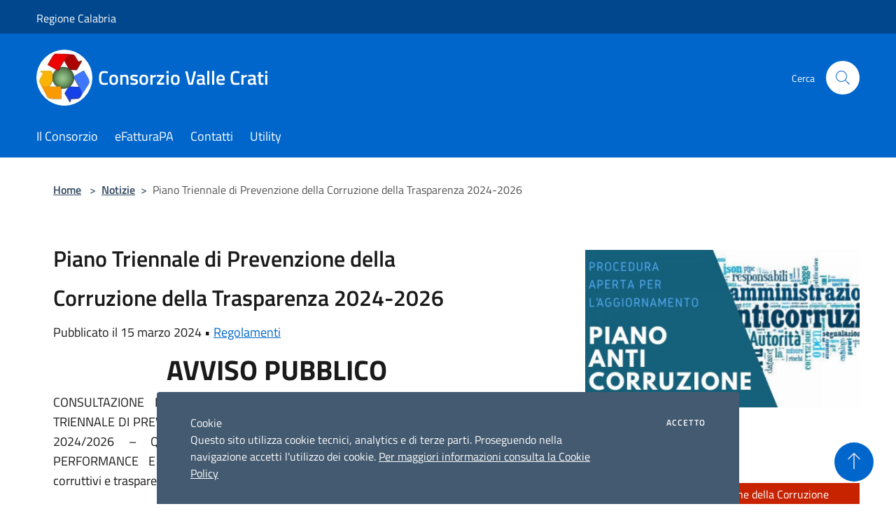

--- FILE ---
content_type: text/html; charset=UTF-8
request_url: https://www.consorziovallecrati.it/it/news/procedura-partecipativa-codice-di-comportamento-1652283
body_size: 44452
content:
<!doctype html>
<html class="no-js" lang="it">
    <head>
        <meta charset="utf-8">
        <meta name="viewport" content="width=device-width, initial-scale=1, shrink-to-fit=no">
        <meta http-equiv="X-UA-Compatible" content="IE=edge"/>
        <meta name="csrf-token" content="3em46DJd0ePbIlnTgxwk61Z1oe6kBgstzi2XlXuZ">
        <title>Piano Triennale di Prevenzione della Corruzione della Trasparenza 2024-2026 - Consorzio Valle Crati</title>
                <link rel="stylesheet" href="/bootstrap-italia/dist/css/bootstrap-italia.min.css">
        <link rel="stylesheet" href="/css/agid.css?id=8e7e936f4bacc1509d74">
        <link rel="stylesheet" href="/css/ionicons/ionicons.min.css">

                        <link rel="canonical" href="https://www.consorziovallecrati.it/it/news/procedura-partecipativa-codice-di-comportamento-1652283" />

        <style>
        
        .background-theme-lighter {
            background-color: rgba(199,35,0,0.1);
        }
    
        :root {
            --pui-cstm-primary: hsl(210deg,100%,40%);
            --pui-cstm-primary-rgb: 0, 102, 204;
            --pui-cstm-primary-hover: hsl(210deg, 100%, 50%);
            --pui-cstm-primary-active: hsl(210deg, 100%, 53%);
            --pui-cstm-primary-text-color: hsl(0deg, 0%, 100%);
            --pui-cstm-secondary: hsl(11deg, 100%, 39%);
            --pui-cstm-secondary-rgb: 199, 35, 0;
            --pui-cstm-secondary-hover: hsl(11deg, 100%, 49%);
            --pui-cstm-secondary-active: hsl(11deg, 100%, 52%);
            --pui-cstm-secondary-text-color: hsl(0deg, 0%, 100%);
        }
    
        .button-transparent {
            box-shadow: inset 0 0 0 2px #0066cc;
            color: #0066cc;
        }

        .text-button-transparent {
            color: #0066cc;
        }

        .icon-button-transparent {
            fill: #0066cc !important;
        }

        .button-fill-header {
            background-color: #0066cc;
        }

        .button-transparent:hover {
            box-shadow: inset 0 0 0 2px #005bb7;
            color: #005bb7;
        }

        .button-fill-header:hover {
            background-color: #005bb7;
        }

        .pagination-menu .page-link[aria-current] {
            color: #0066cc !important;
            border: 1px solid #0066cc !important;
        }

        .pagination-menu .page-link:hover {
            color: #005bb7 !important;
        }

        .pagination-menu .page-link .icon-primary {
            fill: #0066cc !important;
        }
    
        .responsive-table thead th {
            background-color: #0066cc;
            border: 1px solid #00478e;
        }

        .responsive-table thead th {
            background-color: #0066cc;
            border: 1px solid #00478e;
        }

        @media (min-width: 480px) {
            .responsive-table tbody th[scope=row] {
                border-left: 1px solid #00478e;
                border-bottom: 1px solid #00478e;
            }

            .responsive-table tbody td {
                border-left: 1px solid #00478e;
                border-bottom: 1px solid #00478e;
                border-right: 1px solid #00478e;
            }

            .responsive-table tbody td:last-of-type {
                border-right: 1px solid #00478e;
            }
        }

        @media (max-width: 767px) {
            .responsive-table tbody th[scope=row] {
                background-color:#0066cc;
            }
        }
    #footer-feedback {
        background-color: #c72300;
    }#footer-banner {
        background-color: #c72300;
    }.link-list-wrapper ul li a.list-item.active {
        background: #c72300;
    }.it-header-slim-wrapper {
            background-color: #00478e;
        }
        .it-header-slim-wrapper .it-header-slim-wrapper-content .it-header-slim-right-zone button {
            background-color: #00478e;
        }
        .btn-personal {
            background-color: #00478e!important;
            border-color: #00478e!important;
        }
        .btn-personal:hover {
            background-color: #00478e!important;
            border-color: #00478e!important;
        }
        .btn-personal:active {
            background-color: #00478e!important;
            border-color: #00478e!important;
        }
        .btn-personal:focus {
            background-color: #00478e!important;
            border-color: #00478e!important;
            box-shadow: none !important;
        }.it-header-slim-wrapper .it-header-slim-wrapper-content .it-header-slim-right-zone button:hover {
            background-color: #003d7a;
        }.it-header-center-wrapper {
            background-color: #0066cc;
        }@media (min-width: 992px) {
            .it-header-navbar-wrapper {
                background-color: #0066cc;
            }
        }.page-father-button {
            background-color: #0066cc;
        }
    .navbar-alerts-link-active{
        background-color: #0066cc;
    }
    .btn-custom {
        background-color:#c72300;
    }
    .btn-custom:focus {
        box-shadow: inset 0 1px 0 rgb(255 255 255 / 15%), 0 1px 1px rgb(0 0 0 / 8%), 0 0 0 0.2rem rgba(0,102,204,0.5);
    }
    .btn-custom:not(:disabled):not(.disabled).active,
    .btn-custom:not(:disabled):not(.disabled):active,
    .btn-custom:hover {
        background-color:#8b1800;
    }
    .btn-custom:not(:disabled):not(.disabled).active:focus,
    .btn-custom:not(:disabled):not(.disabled):active:focus {
        box-shadow: inset 0 3px 5px rgb(0 0 0 / 13%), 0 0 0 0.2rem rgba(0,102,204,0.5);
    }/*custom  css events*/
        .events-bar {
            background-color: #0066cc!important;
        }
        .event__detail {
            background-color: #00478e!important;
        }
        .event--selected {
            background-color: #00478e;
        }
        .event:active, .event:focus, .event:hover {
            background-color: #00478e;
        }
        .it-calendar-wrapper .it-header-block-title {
            background-color: #c72300;
        }
    
        .btn-registry {
            background-color: #0066cc;
        }
        .btn-registry:hover {
            background-color: #005bb7;
        }
        .btn-custom {
            background-color: #0066cc;
        }
        .btn-custom:hover {
            background-color: #005bb7;
        }
    
    #progressbar .active {
        color: #0066cc;
    }

    #progressbar li.active:before,
    #progressbar li.active:after {
        background: #0066cc;
    }

    .progress-bar {
        background-color: #0066cc;
    }

    .funkyradio input:checked ~ label:before,
    .funkyradio input:checked ~ label:before {
        background-color: #0066cc;
    }

    .funkyradio input:empty ~ label:before,
    .funkyradio input:empty ~ label:before {
        background-color: #0066cc;
    }

    #msform .action-button {
        background: #0066cc;
    }

    #msform .action-button:hover,
    #msform .action-button:focus {
        background-color: #005bb7;
    }

    #msform input:focus,
    #msform textarea:focus {
        border: 1px solid #0066cc;
    }
    
    #left-menu .pnrr_separator .bg {
        background-color: #0066cc;
    }
    .theme-color {
        background-color: #c72300 !important;
    }
    .time-events {
        background-color: #0066cc !important;
    }
        .btn-primary {
            border: 2px solid #0066cc;
        }
        .btn-primary:hover {
            border: 2px solid #005bb7;
        }
        .back-to-top {
            background-color: #0066cc;
        }
        .it-header-center-wrapper .h2.no_toc {
            background-color: #0066cc;
        }
    
        .link-list-wrapper ul li a span {
            color: #c72300;
        }
    
    </style>
                <meta name="description" content="Sito ufficiale Consorzio Valle Crati">
<meta property="og:title" content="Piano Triennale di Prevenzione della Corruzione della Trasparenza 2024-2026" />
<meta property="og:locale" content="it_IT" />
<meta property="og:description" content="AVVISO PUBBLICOCONSULTAZIONE DEGLI STAKEHOLDERS PER L'APPROVAZIONE DEL PIANO TRIENNALE DI PREVENZIONE DELLA CORRUZIONE E DELLA TRASPARENZA PTPCT 2024/2026 &ndash; QUALE SOTTOSEZIONE DEL PIAO &ldquo;VALORE PUBBLICO, PERFORMANCE E ANTICORRUZIONE Sottos..." />
<meta property="og:type" content="website" />
<meta property="og:url" content="https://www.consorziovallecrati.it/it/news/procedura-partecipativa-codice-di-comportamento-1652283" />
<meta property="og:image" content="https://consorzio-valle-crati-api.municipiumapp.it/s3/720x960/s3/8171/newsimage/ptpct.jpg" />



    <link rel="icon" type="image/png" href="https://consorzio-valle-crati-api.municipiumapp.it/s3/150x150/s3/8171/sito/stemma.jpg">
    <link rel="apple-touch-icon" href="https://consorzio-valle-crati-api.municipiumapp.it/s3/150x150/s3/8171/sito/stemma.jpg">

    


<!-- Attenzione a buttare script lato API -->
    </head>
    <body class="">
        <a href="#main-content" class="sr-only">Salta al contenuto principale</a>
                <div id="loading-layer" class="loading">
            <div class="loading__icon loading__icon--ripple">
                <div></div>
                <div></div>
            </div>
        </div>


        <header class="it-header-wrapper it-header-sticky" data-bs-toggle="sticky" data-bs-position-type="fixed" data-bs-sticky-class-name="is-sticky" data-bs-target="#header-nav-wrapper">
    <div class="it-header-slim-wrapper">
    <div class="container-fluid container-municipium-agid">
        <div class="row">
            <div class="col-12">
                <div class="it-header-slim-wrapper-content pl-0">

                                        <a class="d-lg-block navbar-brand"  href="https://www.regione.calabria.it/website/" target="_blank" >
                                                    Regione Calabria
                                            </a>


                    <div class="it-header-slim-right-zone">
                                                                                                                        
                                            </div>
                </div>
            </div>
        </div>
    </div>
</div>


    <div class="it-nav-wrapper">
        <div class="it-header-center-wrapper">
            <div class="container-fluid container-municipium-agid">
                <div class="row">
                    <div class="col-12">
                        <div class="it-header-center-content-wrapper">

                            <div class="it-brand-wrapper">
    <a href="/">

                    <span class="municipality__squared">
                <img src="//consorzio-valle-crati-api.municipiumapp.it/s3/150x150/s3/8171/sito/stemma.jpg" alt="logo">
            </span>
        
                    <div class="ml-2 it-brand-text">
                <span class="h2 no_toc">Consorzio Valle Crati</span>
            </div>
            </a>
</div>

                                                            <div class="it-right-zone">
                                                                        <div class="it-search-wrapper">
                                        <span class="d-none d-md-block">Cerca</span>
                                        <a aria-label="Cerca" class="search-link rounded-icon"
                                        href="#" data-bs-toggle="modal" data-bs-target="#searchModal">
                                            <svg class="icon" aria-label="Cerca" role="img">
                                                <use
                                                    xlink:href="/svg/agid.svg#it-search"></use>
                                            </svg>
                                        </a>
                                    </div>
                                </div>
                                                    </div>
                    </div>
                </div>
            </div>
        </div>
                    <div class="it-header-navbar-wrapper" id="header-nav-wrapper">
                <div class="container-fluid container-municipium-agid">
                    <div class="row">
                        <div class="col-12">
                            <nav class="navbar navbar-expand-lg has-megamenu">
                                <button aria-controls="nav10" aria-expanded="false"
                                        aria-label="Toggle navigation" class="custom-navbar-toggler"
                                        data-bs-target="#nav10" data-bs-toggle="navbarcollapsible" type="button">
                                    <svg class="icon" aria-label="Menù" role="img">
                                        <use
                                            xlink:href="/svg/agid.svg#it-burger"></use>
                                    </svg>
                                </button>
                                <div class="navbar-collapsable" id="nav10">
                                    <div class="overlay"></div>
                                    <div class="menu-wrapper">
                                        <div class="close-div" style="padding:0px">
                                            <button class="btn close-menu" type="button" title="Chiudi menù">
                                                <svg class="icon icon-close" aria-label="Chiudi menù">
                                                    <use xlink:href="/svg/agid.svg#close"></use>
                                                </svg>
                                            </button>
                                        </div>
                                        <div class="navbar-logo mobile-only">
                                            <div class="row align-items-center">
                                                <div class="col-4">
                                                    <span class="municipality__logo pl-3">
                                                        <img src="//consorzio-valle-crati-api.municipiumapp.it/s3/8171/sito/stemma.jpg" alt="logo">
                                                    </span>
                                                </div>
                                                <div class="col-6">
                                                    <span class="navbar-municipality">Consorzio Valle Crati</span>
                                                </div>
                                                <div class="col-2">
                                                </div>
                                            </div>
                                        </div>
                                        <ul class="navbar-nav" id="main-navigation" data-element="main-navigation"
                                        >
                                                                                                                                                    <li class="nav-item">
        <a class="nav-link nav-link-menu " href="https://www.consorziovallecrati.it/it/menu/il-consorzio" target="" data-element="">
                            <span>Il Consorzio</span>
                    </a>
    </li>
                                                                                                                                                                                                    <li class="nav-item">
        <a class="nav-link nav-link-menu " href="https://www.consorziovallecrati.it/it/page/fatturazione-elettronica-4538cfa4-969f-4625-a387-95c38778a5a3" target="" data-element="">
                            <span>eFatturaPA</span>
                    </a>
    </li>
                                                                                                                                                                                                    <li class="nav-item">
        <a class="nav-link nav-link-menu " href="https://www.consorziovallecrati.it/it/page/contatti-0476ff7e-d88c-4588-9b31-f1aa750cdf3c" target="" data-element="">
                            <span>Contatti</span>
                    </a>
    </li>
                                                                                                                                                                                                    <li class="nav-item">
        <a class="nav-link nav-link-menu " href="https://www.consorziovallecrati.it/it/menu/utility" target="" data-element="">
                            <span>Utility</span>
                    </a>
    </li>
                                                                                                                                    </ul>
                                                                                                                                                                <ul class="navbar-nav navbar-nav-auth mobile-only">
                                                                                                                                                                            </ul>
                                                                            </div>
                                </div>
                            </nav>
                        </div>
                    </div>
                </div>
            </div>
            </div>
</header>

        <main id="main-content">

                                <section id="breadcrumb" class=" container-fluid container-municipium-agid  px-4 my-4" >
    <div class="row">
        <div class="col px-lg-4">
            <nav class="breadcrumb-container" aria-label="breadcrumb">
                <ol class="breadcrumb" data-element="breadcrumb">
                    <li class="breadcrumb-item">
                        <a href="https://www.consorziovallecrati.it/it">Home</a>
                        <span class="separator">&gt;</span>
                    </li>

                                                            


                    

                    
                                                                        <li class="breadcrumb-item">
                                <a href="https://www.consorziovallecrati.it/it/news">Notizie</a><span class="separator">&gt;</span>
                            </li>
                                                                                            
                    
                    
                    
                    
                    
                    
                    

                    
                    
                    
                    
                    
                                                                                                    
                    
                    
                                        
                    
                    

                    
                    
                    
                    
                    
                    
                    
                    
                    
                                            <li class="breadcrumb-item active" aria-current="page">
                            Piano Triennale di Prevenzione della Corruzione della Trasparenza 2024-2026
                        </li>
                                        

                                                                
                                                            
                                        
                                        
                    
                                                            
                                        
                    
                    
                    
                    
                    
                    
                    
                    
                    
                    
                                        
                    
                    
                    
                    
                    
                                        
                    
                    
                    
                    
                    
                    
                    
                    
                    
                    
                                    </ol>
            </nav>

        </div>
    </div>
</section>

    <section id="page" class="container-fluid  container-municipium-agid px-4 mt-4">
        <div class="row">
                            <div class="col-lg-7 px-lg-4 py-lg-2">
                            <div>
    <h1 class="text--left " >
        
            
                            Piano Triennale di Prevenzione della Corruzione della Trasparenza 2024-2026
            
            
        
    </h1>

    
    
            <p>

                            Pubblicato il 15 marzo 2024
                •
                                                                                                                                            <a href="https://www.consorziovallecrati.it/it/news-category/143413">Regolamenti</a>
                            
            
                    </p>
    </div>

                
                
                
                <p><h2 style="text-align: center;"><strong>AVVISO PUBBLICO</strong></h2>
<p style="text-align: justify;">CONSULTAZIONE DEGLI STAKEHOLDERS PER L'APPROVAZIONE DEL PIANO TRIENNALE DI PREVENZIONE DELLA CORRUZIONE E DELLA TRASPARENZA PTPCT 2024/2026 &ndash; QUALE SOTTOSEZIONE DEL PIAO &ldquo;VALORE PUBBLICO, PERFORMANCE E ANTICORRUZIONE Sottosezione di programmazione rischi corruttivi e trasparenza&rdquo; DEL CONSORZIO VALLE CRATI</p>
<p>&nbsp;</p>
<p>&nbsp;</p>
<p style="text-align: justify;"><strong>DESCRIZIONE</strong><br />Si invitano tutti i soggetti interessati a presentare eventuali proposte e/o osservazioni di modifica ed integrazione allo schema del PTPCT <strong>entro e non oltre le ore 12:30 del 30/03/2024</strong> all'indirizzo PEC <a href="mailto:protocollo@pec.consorziovallecrati.it">protocollo@pec.consorziovallecrati.it</a>, mediante l'utilizzo del modello ivi allegato</p>
<p>&nbsp;</p>
<p>&nbsp;</p></p>

                
                
                
                
                
                <div class="callout callout-more note">
    <div class="callout-title">
        <svg class="icon" aria-label="Allega file"  role="img">
            <use xlink:href="/svg/agid.svg#ca-attach_file"></use>
        </svg>
        <a class="callout-more-download" href="//consorzio-valle-crati-api.municipiumapp.it/s3/8171/allegati/ptpct_24_26/01_avviso_pubblico_osservazioni_ptpct_24.pdf" target="_blank">
            <span>01_Avviso_pubblico_osservazioni_PTPCT_24</span>
        </a>
    </div>
    <div class="row">
                <div class="col-8">
            <p class="callout-attachment-type">
                Allegato 69.00 KB formato pdf
            </p>
        </div>
        <div class="text-right col-4">
            <a class="callout-more-download" href="//consorzio-valle-crati-api.municipiumapp.it/s3/8171/allegati/ptpct_24_26/01_avviso_pubblico_osservazioni_ptpct_24.pdf" target="_blank"
                >
                <svg class="icon" aria-label="Download"  role="img">
                    <use xlink:href="/svg/agid.svg#it-download"></use>
                </svg>
                <span class="sr-only">PDF </span> Scarica
            </a>
        </div>
    </div>
</div>
        <div class="callout callout-more note">
    <div class="callout-title">
        <svg class="icon" aria-label="Allega file"  role="img">
            <use xlink:href="/svg/agid.svg#ca-attach_file"></use>
        </svg>
        <a class="callout-more-download" href="//consorzio-valle-crati-api.municipiumapp.it/s3/8171/allegati/ptpct_24_26/02_piano-anti-corruzione-2024-2026-consorzio-vc.pdf" target="_blank">
            <span>02_Piano Anti Corruzione 2024-2026 Consorzio VC</span>
        </a>
    </div>
    <div class="row">
                <div class="col-8">
            <p class="callout-attachment-type">
                Allegato 16.83 KB formato pdf
            </p>
        </div>
        <div class="text-right col-4">
            <a class="callout-more-download" href="//consorzio-valle-crati-api.municipiumapp.it/s3/8171/allegati/ptpct_24_26/02_piano-anti-corruzione-2024-2026-consorzio-vc.pdf" target="_blank"
                >
                <svg class="icon" aria-label="Download"  role="img">
                    <use xlink:href="/svg/agid.svg#it-download"></use>
                </svg>
                <span class="sr-only">PDF </span> Scarica
            </a>
        </div>
    </div>
</div>
        <div class="callout callout-more note">
    <div class="callout-title">
        <svg class="icon" aria-label="Allega file"  role="img">
            <use xlink:href="/svg/agid.svg#ca-attach_file"></use>
        </svg>
        <a class="callout-more-download" href="//consorzio-valle-crati-api.municipiumapp.it/s3/8171/allegati/ptpct_24_26/04_modello_osservazioni_codice_di_comportamento.docx" target="_blank">
            <span>03_modello_osservazioni_codice_di_comportamento</span>
        </a>
    </div>
    <div class="row">
                <div class="col-8">
            <p class="callout-attachment-type">
                Allegato 1.15 MB formato docx
            </p>
        </div>
        <div class="text-right col-4">
            <a class="callout-more-download" href="//consorzio-valle-crati-api.municipiumapp.it/s3/8171/allegati/ptpct_24_26/04_modello_osservazioni_codice_di_comportamento.docx" target="_blank"
                >
                <svg class="icon" aria-label="Download"  role="img">
                    <use xlink:href="/svg/agid.svg#it-download"></use>
                </svg>
                <span class="sr-only">PDF </span> Scarica
            </a>
        </div>
    </div>
</div>



                <hr>

                
                
                <div class="share-container mb-4">


                <h4
                    class="share-text"
                    href="javascript: void(0)"
                >
                    <svg viewBox="0 0 24 24" class="icon icon-sm left" role="img" aria-label="share-icon">
                        <path d="M 13.8 1.8 A 2.4 2.4 90 0 0 11.4 3.6 A 2.4 2.4 90 0 0 11.4563 4.7015 L 6.007 7.4262 A 2.4 2.4 90 0 0 4.2 6.6 A 2.4 2.4 90 0 0 1.8 9 A 2.4 2.4 90 0 0 4.2 11.4 A 2.4 2.4 90 0 0 6.0082 10.575 L 11.4539 13.2985 A 2.4 2.4 90 0 0 11.4 13.8 A 2.4 2.4 90 0 0 13.8 16.2 A 2.4 2.4 90 0 0 16.2 13.8 A 2.4 2.4 90 0 0 13.8 11.4 A 2.4 2.4 90 0 0 11.9918 12.225 L 6.5461 9.5015 A 2.4 2.4 90 0 0 6.6 9 A 2.4 2.4 90 0 0 6.5438 8.4996 L 11.993 5.775 A 2.4 2.4 90 0 0 13.8 6.6 A 2.4 2.4 90 0 0 16.2 4.2 A 2.4 2.4 90 0 0 13.8 1.8 z"/>
                    </svg>
                    Condividi:
                </h4>

        <div class="flex flex-wrap">
            <a
                class="share-facebook"
                href="javascript: void(0)"
                onclick="window.open('https://www.facebook.com/sharer/sharer.php?u=https%3A%2F%2Fwww.consorziovallecrati.it%2Fit%2Fnews%2Fprocedura-partecipativa-codice-di-comportamento-1652283&amp;display=popup&amp;ref=plugin&amp;src=like&amp;kid_directed_site=0','sharer','toolbar=0,status=0,width=548,height=325');"
            >
                <svg class="icon icon-sm  left" role="img" aria-label="facebook-icon">
                    <use xlink:href="/svg/agid.svg#it-facebook"></use>
                </svg>
                Facebook
            </a>
            <a
                class="share-twitter ml-2"
                href="https://twitter.com/intent/tweet?url=https%3A%2F%2Fwww.consorziovallecrati.it%2Fit%2Fnews%2Fprocedura-partecipativa-codice-di-comportamento-1652283&amp;text=Piano+Triennale+di+Prevenzione+della+Corruzione+della+Trasparenza+2024-2026"
                target="_blank"
            >
                <svg class="icon icon-sm left" role="img" aria-label="twitter-icon">
                    <use xlink:href="/svg/agid.svg#it-twitter"></use>
                </svg>
                Twitter
            </a>
            <a
                class="share-whatsapp ml-2"
                href="https://api.whatsapp.com/send?text=Piano+Triennale+di+Prevenzione+della+Corruzione+della+Trasparenza+2024-2026+-+https%3A%2F%2Fwww.consorziovallecrati.it%2Fit%2Fnews%2Fprocedura-partecipativa-codice-di-comportamento-1652283"
                target="_blank"
            >
                <svg class="icon icon-sm left" role="img" aria-label="whatsapp-icon">
                    <use xlink:href="/svg/agid.svg#it-whatsapp"></use>
                </svg>
                Whatsapp
            </a>
            <a
                class="share-telegram ml-2"
                href="https://telegram.me/share/url?url=https://www.consorziovallecrati.it/it/news/procedura-partecipativa-codice-di-comportamento-1652283&amp;text=Piano Triennale di Prevenzione della Corruzione della Trasparenza 2024-2026"
                target="_blank"
            >
                <svg class="icon icon-sm left" role="img" aria-label="telegram-icon">
                    <use xlink:href="/svg/agid.svg#it-telegram"></use>
                </svg>
                Telegram
            </a>
            <a
                class="share-linkedin ml-2"
                href="https://www.linkedin.com/sharing/share-offsite/?url=https://www.consorziovallecrati.it/it/news/procedura-partecipativa-codice-di-comportamento-1652283"
                target="_blank"
            >
                <svg class="icon icon-sm left" role="img" aria-label="linkedin-icon">
                    <use xlink:href="/svg/agid.svg#it-linkedin"></use>
                </svg>
                LinkedIn
            </a>

        </div>
    </div>
            </div>
                            <div class="col-lg-4 offset-lg-1 p-0 sidebar">
                    <div class="row row-site-carousel">
        <div id="site-carousel" class="it-carousel-wrapper it-carousel-landscape-abstract splide" data-bs-carousel-splide>
            <div class="splide__track">
                <ul class="splide__list">
                                            <li class="splide__slide">
                            <div class="it-single-slide-wrapper">
                                <div class="site-carousel-container">
                                    <div class="img-responsive-wrapper">
                                        <div class="img-responsive img-responsive-site-custom">
                                            <div class="img-wrapper">
                                                <img src="//consorzio-valle-crati-api.municipiumapp.it/s3/8171/newsimage/ptpct.jpg"
                                                    alt="PTPCT" >
                                            </div>
                                        </div>
                                    </div>
                                </div>
                            </div>
                        </li>
                                    </ul>
            </div>
        </div>
    </div>
                    
                                        <div class="link-list-wrapper">
    <ul class="link-list link-list-municipium">
        <li>
            <h3 id="heading-senza-link">
                Notizie correlate
            </h3>
        </li>
                    <li>
                <a class="list-item active" href="https://www.consorziovallecrati.it/it/news/procedura-partecipativa-codice-di-comportamento-1652283">
                    Piano Triennale di Prevenzione della Corruzione della Trasparenza 2024-2026
                </a>
            </li>
                    <li>
                <a class="list-item " href="https://www.consorziovallecrati.it/it/news/procedura-partecipativa-codice-di-comportamento">
                    Procedura partecipativa Codice di comportamento
                </a>
            </li>
            </ul>
</div>
                </div>
                    </div>
    </section>
            
        </main>

                            
                            
        <div class="bd-example">
            <a href="#top" aria-hidden="true" tabindex="-1" data-bs-toggle="backtotop" class="back-to-top back-to-top-show" id="example" aria-label="Torna su">
                <svg class="icon icon-light" aria-label="Torna su"><use href="/bootstrap-italia/dist/svg/sprites.svg#it-arrow-up"></use></svg>
            </a>
        </div>

        <footer class="it-footer">
        <div class="it-footer-main">
                                    <div class="container-fluid container-municipium-agid">
                <div class="footer-part-container">
                    <div class="row clearfix align-items-center">
                                                    <div class="col-sm-4">
                                <div class="it-brand-wrapper">
    <a href="/">

                    <span class="municipality__squared">
                <img src="//consorzio-valle-crati-api.municipiumapp.it/s3/150x150/s3/8171/sito/stemma.jpg" alt="logo">
            </span>
        
                    <div class="ml-2 it-brand-text">
                <span class="h2 no_toc">Consorzio Valle Crati</span>
            </div>
            </a>
</div>
                            </div>
                            <div class="col-sm-3">
                                                            </div>
                                                                        </div>
                </div>

                                    <div class="py-4 footer-part-container">
                                                    <div class="row">
                                                                    <div class="col-12">
                                        <h4>
    Recapiti e contatti
</h4>

<div class="container-fluid">
    <div class="row">
        <div class="col-sm-6 col-md-4">
            <div class="footer-contacts-content">
                                    <span class="adr">
                                            <span class="street-address">Contrada Cutura,  SS 107 - Corso Italia n°215 - Rende, Cosenza (Calabria)</span>
                                        </span>
                                                    <div>
                        <span>Codice Fiscale:</span>
                        98003770785
                    </div>
                                                    <div>
                        <span>P.Iva:</span>
                        01939430789
                    </div>
                                            </div>
        </div>
        <div class="col-sm-6 col-md-4">
            <div class="footer-contacts-content">
                                    <div>
                        <span class="tel"><span class="type">Telefono:</span> +390984446878</span>
                    </div>
                                                    <div>
                        <span class="tel"><span class="type">Fax:</span> +3909841801717</span>
                    </div>
                                                    <div>
                        <span>Email:</span>
                        <a href="mailto:info@consorziovallecrati.it">info@consorziovallecrati.it</a>
                    </div>
                                                    <div>
                        <span>Pec:</span>
                        <a href="mailto:protocollo@pec.consorziovallecrati.it">protocollo@pec.consorziovallecrati.it</a>
                    </div>
                                            </div>
        </div>
            </div>
</div>
                                    </div>
                                                            </div>
                                            </div>
                            </div>
        </div>
    <div class="it-footer-small-prints clearfix">
        <div class="container-fluid container-municipium-agid">
            <div class="row">
    <div class="col-6">
        <ul class="it-footer-small-prints-list list-inline mb-0 d-flex flex-column flex-md-row flex-wrap-wrap">
            <li class="list-inline-item ">
                <a href="https://www.consorziovallecrati.it/it/feeds" title="Feed Rss">
                    RSS
                </a>
            </li>

            <li class="list-inline-item ">
                <a href="https://www.consorziovallecrati.it/it/accessibility" title="Accessibilità">
                    Accessibilità
                </a>
            </li>

            <li class="list-inline-item ">
                <a href="https://www.consorziovallecrati.it/it/privacy" title="Privacy" data-element="privacy-policy-link">
                    Privacy
                </a>
            </li>
            <li class="list-inline-item ">
                <a href="https://www.consorziovallecrati.it/it/cookie" title="Cookie">
                    Cookie
                </a>
            </li>
            <li class="list-inline-item ">
                <a href="https://www.consorziovallecrati.it/it/sitemap" title="Mappa del sito">
                    Mappa del sito
                </a>
            </li>

            
                                                                                            <li class="list-inline-item">
                            <a class="nav-link" href="https://form.agid.gov.it/view/cbe2a3c0-991b-11f0-932e-430cef8fda90" target="">
                                Dichiarazione di accessibilità
                            </a>
                        </li>
                                                        </ul>
    </div>
    <div class="col-6">
        <ul class="it-footer-small-prints-list list-inline mb-0 d-flex flex-column flex-md-row justify-content-flex-end">
            <li class="list-inline-item ">
                <div id="footer-copy">
                                                                        Copyright © 2026 • Consorzio Valle Crati • Powered by <a href="http://www.municipiumapp.it">Municipium</a> • <a href=https://cloud.municipiumapp.it/admin>Accesso redazione</a>
                                                            </div>
            </li>
        </ul>
    </div>


</div>

        </div>
    </div>
</footer>
        <div class="cookiebar text-white">
            <div>
                <div>
                    Cookie
                </div>
                <div>
                    Questo sito utilizza cookie tecnici, analytics e di terze parti.  Proseguendo nella navigazione accetti l'utilizzo dei cookie. <a href="https://www.consorziovallecrati.it/it/cookie">Per maggiori informazioni consulta la Cookie Policy</a>
                </div>
            </div>

            <div class="cookiebar-buttons">
                
                <button id="cookie-accept" data-accept="cookiebar" class="cookiebar-btn cookiebar-confirm">Accetto</button>
            </div>
        </div>
            <div class="modal fade" id="searchModal" tabindex="-1" role="dialog" aria-labelledby="searchModalTitle" aria-hidden="false">

    <div class="modal-dialog" role="document">
        <div class="modal-content py-4">

            <form id="ricerca" action="https://www.consorziovallecrati.it/it/search" method="post">
                <input type="hidden" name="_token" value="3em46DJd0ePbIlnTgxwk61Z1oe6kBgstzi2XlXuZ">                <input type="hidden" name="type" value="">

                <div class="modal-header-fullsrc">
                    <div class="container-fluid container-municipium-agid">
                        <div class="row">
                            <div class="col-11">
                                <h1 class="modal-title" id="searchModalTitle">
                                    <span>Cerca</span>
                                </h1>
                            </div>
                            <div class="col-1">
                                <button class="close" type="button" data-bs-dismiss="modal" aria-label="Chiudi">
                                    <svg class="search_icon" style="fill:black" aria-label="Chiudi">
                                        <use xlink:href="/bootstrap-italia/dist/svg/sprites.svg#it-close"></use>
                                    </svg>
                                </button>
                            </div>
                        </div>
                    </div>
                </div>

                <div class="modal-body-search">
                    <div class="container-fluid container-municipium-agid">
                        <div class="row">
                            <div class="col-lg-12 col-md-12 col-sm-12">
                                <div class="form-group mt-5">
                                    <label class="active" for="input-search">
                                        Inserisci i termini di ricerca
                                    </label>
                                    <input type="text" id="input-search" autocomplete="off" name="search" value="">

                                </div>

                                <p>
                                    Seleziona il tipo di contenuti in cui vuoi cercare
                                </p>
                                <div class="search-types">

                                                                                                                <button type="button" class="search-type btn btn-default btn-xs btn-outline-primary" data-type="">
                                            Tutto
                                        </button>
                                                                            <button type="button" class="search-type btn btn-default btn-xs btn-outline-secondary" data-type="news">
                                            Notizie
                                        </button>
                                                                            <button type="button" class="search-type btn btn-default btn-xs btn-outline-secondary" data-type="events">
                                            Eventi
                                        </button>
                                                                            <button type="button" class="search-type btn btn-default btn-xs btn-outline-secondary" data-type="point_of_interests">
                                            Punti di interesse
                                        </button>
                                                                            <button type="button" class="search-type btn btn-default btn-xs btn-outline-secondary" data-type="site_pages">
                                            Pagine
                                        </button>
                                                                    </div>


                                <div class="mt-5">

                                    <button type="submit" class="btn btn-primary btn-lg btn-icon">
                                        <svg class="icon icon-white" aria-label="cerca nel sito">
                                            <use xlink:href="/svg/agid.svg#it-search"></use>
                                        </svg>
                                        <span>cerca nel sito</span>
                                    </button>
                                </div>

                            </div>
                        </div>

                    </div>
                </div>
            </form>
        </div>
    </div>
</div>

        <script>
            window.environment = "production";
        </script>

        <script src="/js/agid-home.js?id=768ce8b4217fb16b2539"></script>
        <script src="/js/all-agid-home.js?id=98c31f6098758e4cdb1e"></script>

                    <script src="/js/agid.js?id=b769351908ea0a524f9a"></script>
            <script src="/js/all-agid.js?id=85c2d801798c5e190aa9"></script>
            <script src="/js/jquery-validation/dist/jquery.validate.min.js"></script>
        
        <script src="/bootstrap-italia/dist/js/bootstrap-italia.bundle.min.js"></script>

            <script type="module" src="https://apis.maggioli.cloud/rest/captcha/v2/widget.module.min.js?version=1.1"></script>

            <script>
        map_location = {
            'title': 'Piano Triennale di Prevenzione della Corruzione della Trasparenza 2024-2026',
            'address': '',
                    };
    </script>
    </body>
</html>
